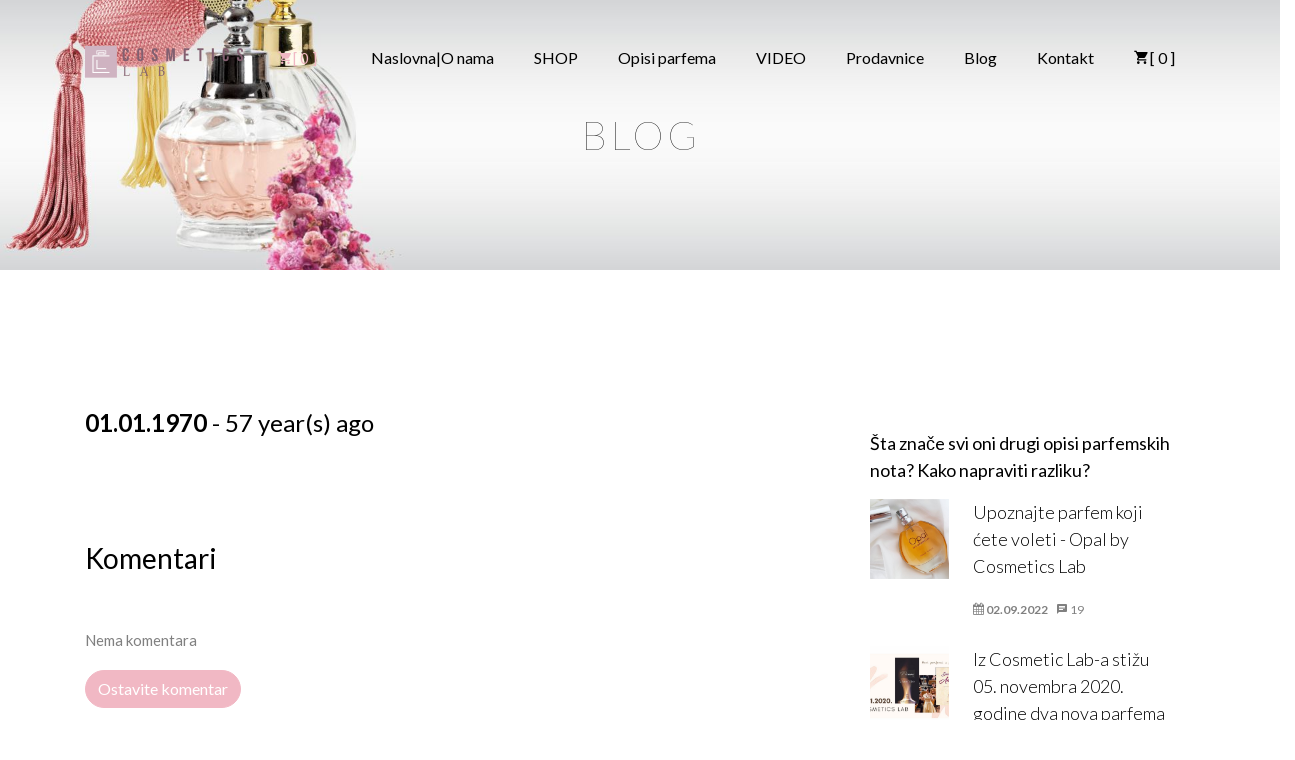

--- FILE ---
content_type: text/html; charset=UTF-8
request_url: https://cosmeticslab.rs/singleblog_4
body_size: 12924
content:

<!DOCTYPE html>
<html lang="en">
  <head>
    <title>Cosmetics Lab</title>
    <meta charset="utf-8">
    <meta name="viewport" content="width=device-width, initial-scale=1, shrink-to-fit=no">
	
	    <meta name="keywords" content="cosmetisc lab, kozmetik lab, parfem, paefemi, parfemi, EDP parfemi, edp parfemi,  mirisi, cosmetics lab, parfemi beograd, parfemi srbija, online prodaja parfema, on-line prodaja, online shop, domaći parfemi, domaci parfemi, parfume, rerfume, bang bang, night blue, erupt, why not, defy gravity, defy pressure, notturno, soul, Highlander, higlander

  " />
    <meta name="description" content="Cosmetics Lab doo se bavi proizvodnjom originalnih EDP Koji se stapaju sa vašom kožom i bude jedinstveni osećaj i otkrivaju nove fantazije i skrivene potencijale u Vama.">
	
	 <!-- Favicon -->
    <link rel="icon" href="images/favicon.png">

    <link href="https://fonts.googleapis.com/css?family=Lato:100,300,400,700,900" rel="stylesheet">
    <link href="https://fonts.googleapis.com/css?family=Roboto+Condensed:300,400,700" rel="stylesheet">

    <link rel="stylesheet" href="css/open-iconic-bootstrap.min.css">
    <link rel="stylesheet" href="css/animate.css">
    
    <link rel="stylesheet" href="css/owl.carousel.min.css">
    <link rel="stylesheet" href="css/owl.theme.default.min.css">
    <link rel="stylesheet" href="css/magnific-popup.css">

    <link rel="stylesheet" href="css/aos.css">

    <link rel="stylesheet" href="css/ionicons.min.css">

    <link rel="stylesheet" href="css/bootstrap-datepicker.css">
    <link rel="stylesheet" href="css/jquery.timepicker.css">

    
    <link rel="stylesheet" href="css/flaticon.css">
    <link rel="stylesheet" href="css/icomoon.css">
    <link rel="stylesheet" href="css/style.css">
    
</head>

<body>
  
<nav class="navbar navbar-expand-lg navbar-dark ftco_navbar bg-dark ftco-navbar-light" id="ftco-navbar">
	    <div class="container">
	      <a class="navbar-brand" href="./"><img src="images/logo.png"></a> <a href="cart" class="nav-link"><span class="icon-shopping_cart"></span>[ 
				0					]</a>
	      <button class="navbar-toggler" type="button" data-toggle="collapse" data-target="#ftco-nav" aria-controls="ftco-nav" aria-expanded="false" aria-label="Toggle navigation">
	        <span class="oi oi-menu"></span> Menu
	      </button>

	      <div class="collapse navbar-collapse" id="ftco-nav">
			<ul class="navbar-nav ml-auto">
				<li class="nav-item active"><a href="./" class="nav-link">Naslovna|O nama</a></li>
				<li class="nav-item"><a href="shop" class="nav-link">SHOP</a></li>
				<li class="nav-item"><a href="opisi" class="nav-link">Opisi parfema</a></li>
				<li class="nav-item"><a href="video" class="nav-link">VIDEO</a></li>			  
				<li class="nav-item"><a href="prodaja" class="nav-link">Prodavnice</a></li>
				<li class="nav-item"><a href="blog" class="nav-link">Blog</a></li>
				<li class="nav-item"><a href="kontakt" class="nav-link">Kontakt</a></li>
				<li class="nav-item cta cta-colored"><a href="cart" class="nav-link"><span class="icon-shopping_cart"></span>[ 
				0					]</a></li>
			</ul>
	      </div>
	    </div>
	  </nav>
    <!-- END nav -->
  <!-- Modal -->
  <div class="modal fade" id="commentModal" tabindex="-1" role="dialog" aria-hidden="true">
    <div class="modal-dialog" role="document">
      <div class="modal-content">
        <div class="modal-header">
          <h5 class="modal-title" id="Label">Ostavite komentar</h5>
          <button name="body" type="button" class="close" data-dismiss="modal" aria-label="Close">
            <span aria-hidden="true">&times;</span>
          </button>
        </div>
        <div class="modal-body">
          <form action="/singleblog_4" method="POST">
            <div class="form-group form-group-sm">
              <textarea name="body" class="form-control" id="message-text" placeholder="Komentar"></textarea>
              <input type="hidden" name="blog_id" value="4">
              <input type="hidden" name="tip" value="c">
            </div>

            <div class="form-group form-group-sm">
              <input name="author" type="text" class="form-control input-sm" id="comment-name" placeholder="Napisao:">
            </div>
            <div class="form-group form-group-sm">
                            <input type="hidden" name="rnd_zbir" value="6">
              <div class="input-group justify-content-center">
                <div class="input-group-prepend">
                  <span class="input-group-text" id="zbir">Koliko je: 1 + 5</span>
                </div>
                <input id="zbir" name="zbir" type="number" size="3" class="form-control input-sm col-3" required>
              </div>
            </div>


        </div>
        <div class="modal-footer">
          <button type="button" class="btn btn-secondary" data-dismiss="modal">Zatvori</button>
          <button type="submit" class="btn btn-primary">Pošalji komentar</button>
          </form>
        </div>
      </div>
    </div>
  </div>
  <!-- Replay Modal -->

    <div class="hero-wrap hero-bread" style="background-image: url('images/004.jpg');">
    <div class="container">
      <div class="row no-gutters slider-text align-items-center justify-content-center">
        <div class="col-md-9 ftco-animate text-center">
          <h1 class="mb-0 bread">Blog</h1>
        </div>
      </div>
    </div>
  </div>
  <section class="ftco-section ftco-degree-bg">
    <div class="container">
      <div class="row">
        <div class="col-lg-8 ftco-animate">
          <h4><strong>01.01.1970</strong> - 57 year(s) ago </h4>
          <h4></h4>




                                        <div class="pt-5 mt-5">
            <h3 class="mb-5">Komentari</h3>
            <ul class="comment-list">
              <p>Nema komentara</p>            </ul>

            <!-- Button trigger modal -->
            <button type="button" class="btn btn-primary " data-toggle="modal" data-target="#commentModal">
              Ostavite komentar
            </button>


            <!-- END comment-list -->


          </div>

        </div> <!-- .col-md-8 -->
        <div class="col-lg-4 sidebar ftco-animate">

          <div class="sidebar-box ftco-animate">
            <h3>Šta znače svi oni drugi opisi parfemskih nota? Kako napraviti razliku?</h3>
            
              <div class="block-21 mb-4 d-flex">
                <a href="/singleblog_9982" class="blog-img mr-4" style="background-image: url(images/232.jpg);"></a>
                <div class="text">
                  <h3 class="heading"><a href="/singleblog_9982">Upoznajte parfem koji ćete voleti - Opal by Cosmetics Lab</a></h3>
                  <div class="meta">
                    <div><a href="#"><span class="icon-calendar"></span> <strong>02.09.2022</strong></a></div>
                    <div><a href="#"><span class="icon-chat"></span> 19</a></div>
                  </div>
                </div>
              </div>

            
              <div class="block-21 mb-4 d-flex">
                <a href="/singleblog_9992" class="blog-img mr-4" style="background-image: url(images/216.jpg);"></a>
                <div class="text">
                  <h3 class="heading"><a href="/singleblog_9992">Iz Cosmetic Lab-a stižu 05. novembra 2020. godine dva nova parfema iz jesenje kolekcije 2020 koja će vas opčiniti već na prvi kontakt u elegantnim bočicama od 34 ml. Parfem je uvek ono malo što menja sve.</a></h3>
                  <div class="meta">
                    <div><a href="#"><span class="icon-calendar"></span> <strong>02.11.2020</strong></a></div>
                    <div><a href="#"><span class="icon-chat"></span> 19</a></div>
                  </div>
                </div>
              </div>

            
              <div class="block-21 mb-4 d-flex">
                <a href="/singleblog_9997" class="blog-img mr-4" style="background-image: url(images/206.jpg);"></a>
                <div class="text">
                  <h3 class="heading"><a href="/singleblog_9997">TOP 5 seksi JEFTINIH parfema za ZIMU 2020 ?? do 3000 din iz Lilly i DM…</a></h3>
                  <div class="meta">
                    <div><a href="#"><span class="icon-calendar"></span> <strong>06.01.2020</strong></a></div>
                    <div><a href="#"><span class="icon-chat"></span> 19</a></div>
                  </div>
                </div>
              </div>

            
              <div class="block-21 mb-4 d-flex">
                <a href="/singleblog_9993" class="blog-img mr-4" style="background-image: url(images/202.jpg);"></a>
                <div class="text">
                  <h3 class="heading"><a href="/singleblog_9993">Slobodan Gejo, odrastao u Nišu u delu grada koji se zove po nekadašnjoj kafani “Crveni pevac”, a danas živi…</a></h3>
                  <div class="meta">
                    <div><a href="#"><span class="icon-calendar"></span> <strong>23.04.2019</strong></a></div>
                    <div><a href="#"><span class="icon-chat"></span> 19</a></div>
                  </div>
                </div>
              </div>

            
              <div class="block-21 mb-4 d-flex">
                <a href="/singleblog_9995" class="blog-img mr-4" style="background-image: url(images/208.jpg);"></a>
                <div class="text">
                  <h3 class="heading"><a href="/singleblog_9995">TOP 5 seksi JEFTINIH parfema za LETO do 2000 DINARA ☀️?? …</a></h3>
                  <div class="meta">
                    <div><a href="#"><span class="icon-calendar"></span> <strong>20.07.2019</strong></a></div>
                    <div><a href="#"><span class="icon-chat"></span> 19</a></div>
                  </div>
                </div>
              </div>

            

          </div>
        </div>

      </div>
    </div>
  </section> <!-- .section -->




  <section class="ftco-section-parallax">
    <div class="parallax-img d-flex align-items-center">
      <div class="container">
        <div class="row d-flex justify-content-center py-5">
          <div class="col-md-7 text-center heading-section ftco-animate">
            <h1 class="big">Parfemi</h1>
            <h2>Opisi naših parfema</h2>
            <div class="row d-flex justify-content-center mt-5">
              <div class="col-md-8">
                <a href="opisi">
                  <value="Post Comment" class="btn py-3 px-3 btn-primary">
                    <strong> Pogledajte opise naših parfema</strong>
                </a>
              </div>
              </form>
            </div>
          </div>
        </div>
      </div>
    </div>
    </div>
  </section>




  </script>
  <footer class="ftco-footer bg-light ftco-section">
     
     <div class="row">
       <div class="col-md-12 text-center">
   <ul class="ftco-footer-social list-unstyled float-md-center mt-5">
             <li class="ftco-animate"><a href="https://www.facebook.com/cosmeticslabdoo/" target="_blank"><span class="icon-facebook"></span></a></li>
             <li class="ftco-animate"><a href="https://www.instagram.com/cosmetics_lab_parfemi/" target="_blank"><span class="icon-instagram"></span></a></li>
     <li class="ftco-animate"><a href="https://www.youtube.com/channel/UCwjJb1DboOC20nqE1LzssaA" target="_blank"><span class="icon-youtube"></span></a></li>
           </ul>

         <p><!-- Link back to Colorlib can't be removed. Template is licensed under CC BY 3.0. -->
           Cosmetics Lab 2020 |  redesign by<img src="images/c1.png"> | This template is made with <i class="icon-heart color-danger" aria-hidden="true"></i> by <a href="https://colorlib.com" target="_blank">Colorlib</a>
           <!-- Link back to Colorlib can't be removed. Template is licensed under CC BY 3.0. -->
         </p>
       </div>
     </div>
   </div>
 </footer>
 


<!-- loader -->
<div id="ftco-loader" class="show fullscreen"><svg class="circular" width="48px" height="48px"><circle class="path-bg" cx="24" cy="24" r="22" fill="none" stroke-width="4" stroke="#eeeeee"/><circle class="path" cx="24" cy="24" r="22" fill="none" stroke-width="4" stroke-miterlimit="10" stroke="#F96D00"/></svg></div>


<script src="js/jquery.min.js"></script>
<script src="js/jquery-migrate-3.0.1.min.js"></script>
<script src="js/popper.min.js"></script>
<script src="js/bootstrap.min.js"></script>
<script src="js/jquery.easing.1.3.js"></script>
<script src="js/jquery.waypoints.min.js"></script>
<script src="js/jquery.stellar.min.js"></script>
<script src="js/owl.carousel.min.js"></script>
<script src="js/jquery.magnific-popup.min.js"></script>
<script src="js/aos.js"></script>
<script src="js/jquery.animateNumber.min.js"></script>
<script src="js/bootstrap-datepicker.js"></script>
<script src="js/scrollax.min.js"></script>

<script src="https://maps.googleapis.com/maps/api/js?key=AIzaSyBVWaKrjvy3MaE7SQ74_uJiULgl1JY0H2s&sensor=false"></script>
<script src="js/google-map.js"></script>
<script src="js/main.js"></script>

</body>

</html>

--- FILE ---
content_type: text/css
request_url: https://cosmeticslab.rs/css/flaticon.css
body_size: 1062
content:
	/*
  	Flaticon icon font: Flaticon
  	Creation date: 12/08/2018 13:24
  	*/


@font-face {
  font-family: "Flaticon";
  src: url("../fonts/flaticon/font/Flaticon.eot");
  src: url("../fonts/flaticon/font/Flaticon.eot?#iefix") format("embedded-opentype"),
       url("../fonts/flaticon/font/Flaticon.woff") format("woff"),
       url("../fonts/flaticon/font/Flaticon.ttf") format("truetype"),
       url("../fonts/flaticon/font/Flaticon.svg#Flaticon") format("svg");
  font-weight: normal;
  font-style: normal;
}

@media screen and (-webkit-min-device-pixel-ratio:0) {
  @font-face {
    font-family: "Flaticon";
    src: url("../fonts/flaticon/font/Flaticon.svg#Flaticon") format("svg");
  }
}

[class^="flaticon-"]:before, [class*=" flaticon-"]:before,
[class^="flaticon-"]:after, [class*=" flaticon-"]:after {   
  font-family: Flaticon;
  font-style: normal;
  font-weight: normal;
  font-variant: normal;
  text-transform: none;
  line-height: 1;

  /* Better Font Rendering =========== */
  -webkit-font-smoothing: antialiased;
  -moz-osx-font-smoothing: grayscale;
}

.flaticon-001-box:before {
	content: "\e001";
}
.flaticon-002-recommended:before {
	content: "\e002";
}
.flaticon-003-medal:before {
	content: "\e003";
}